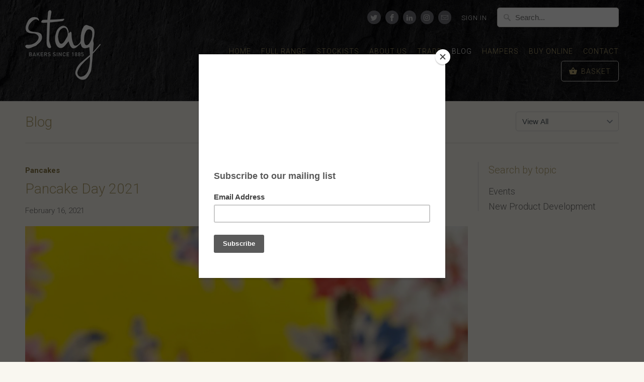

--- FILE ---
content_type: text/html; charset=utf-8
request_url: https://stagbakeries.co.uk/blogs/news/pancake-day-2021
body_size: 13916
content:
<!DOCTYPE html>
<!--[if lt IE 7 ]><html class="ie ie6" lang="en"> <![endif]-->
<!--[if IE 7 ]><html class="ie ie7" lang="en"> <![endif]-->
<!--[if IE 8 ]><html class="ie ie8" lang="en"> <![endif]-->
<!--[if IE 9 ]><html class="ie ie9" lang="en"> <![endif]-->
<!--[if (gte IE 10)|!(IE)]><!--><html lang="en"> <!--<![endif]-->
  <head>
    <meta charset="utf-8">
    <meta http-equiv="cleartype" content="on">
    <meta name="robots" content="index,follow">

    
    <title>Pancake Day 2021 - Stag Bakeries</title>

    
      <meta name="description" content="Shrove Tuesday, or Pancake Day as it is better known, is a special day celebrated in many countries around the world. It is celebrated in English speaking countries like the UK, Ireland, Australia, and Canada, as well as in France, the United States, and other countries where it is called &#39;Mardi Gras&#39; or &#39;Fat Tuesday&#39;." />
    

    <!-- Custom Fonts -->
    
      <link href="//fonts.googleapis.com/css?family=.|Old+Standard+TT:light,normal,bold|Roboto:light,normal,bold|Roboto:light,normal,bold|Roboto:light,normal,bold|Roboto:light,normal,bold" rel="stylesheet" type="text/css" />
    

    

<meta name="author" content="Stag Bakeries">
<meta property="og:url" content="https://stagbakeries.co.uk/blogs/news/pancake-day-2021">
<meta property="og:site_name" content="Stag Bakeries">


  <meta property="og:type" content="article">
  <meta property="og:title" content="Pancake Day 2021">
  
  
    <meta property="og:image" content="http://stagbakeries.co.uk/cdn/shop/articles/Photo_2_1fc291a9-fb48-4e30-8375-31212c8c53fc_600x.jpg?v=1613465973">
    <meta property="og:image:secure_url" content="https://stagbakeries.co.uk/cdn/shop/articles/Photo_2_1fc291a9-fb48-4e30-8375-31212c8c53fc_600x.jpg?v=1613465973">
  


  <meta property="og:description" content="Shrove Tuesday, or Pancake Day as it is better known, is a special day celebrated in many countries around the world. It is celebrated in English speaking countries like the UK, Ireland, Australia, and Canada, as well as in France, the United States, and other countries where it is called &#39;Mardi Gras&#39; or &#39;Fat Tuesday&#39;.">




  <meta name="twitter:site" content="@@Waterbisc">

<meta name="twitter:card" content="summary">

  <meta name="twitter:title" content="Pancake Day 2021">
  <meta name="twitter:description" content="Shrove Tuesday, or Pancake Day as it is better known, is a special day celebrated in many countries around the world. It is celebrated in English speaking countries like the UK, Ireland, Australia, and Canada, as well as in France, the United States, and other countries where it is called &#39;Mardi Gras&#39; or &#39;Fat Tuesday&#39;. Pancake Day is always on a Tuesday in February or March and is the day before Ash Wednesday, the start of Lent. Lent is a period of 40 days before Easter when people often give up or stop eating things that are bad for them like chocolate or fast food. At the end of Lent comes Easter. Drop Scones, also known as Scottish Pancakes or Granny Pancakes, are what we make here all year round in our Stornoway bakery. Back in the day, Scotch pancakes">
  
    <meta property="twitter:image" content="http://stagbakeries.co.uk/cdn/shop/articles/Photo_2_1fc291a9-fb48-4e30-8375-31212c8c53fc_600x.jpg?v=1613465973">
  


    
    

    <!-- Mobile Specific Metas -->
    <meta name="HandheldFriendly" content="True">
    <meta name="MobileOptimized" content="320">
    <meta name="viewport" content="width=device-width,initial-scale=1">
    <meta name="theme-color" content="#f9f7f0">

    <!-- Stylesheets for Mobilia 5.2.0 -->
    <link href="//stagbakeries.co.uk/cdn/shop/t/2/assets/styles.scss.css?v=88424196970230789951674773274" rel="stylesheet" type="text/css" media="all" />

    <!-- Icons -->
    
      <link rel="shortcut icon" type="image/x-icon" href="//stagbakeries.co.uk/cdn/shop/files/stagFavicon_32x32.png?v=1613748266">
    
    <link rel="canonical" href="https://stagbakeries.co.uk/blogs/news/pancake-day-2021" />

    

    <script src="//stagbakeries.co.uk/cdn/shop/t/2/assets/app.js?v=51348742085356496351612952322" type="text/javascript"></script>
    <script>window.performance && window.performance.mark && window.performance.mark('shopify.content_for_header.start');</script><meta id="shopify-digital-wallet" name="shopify-digital-wallet" content="/22254115/digital_wallets/dialog">
<meta name="shopify-checkout-api-token" content="8238668870ea12fe797dba85a8750b4f">
<link rel="alternate" type="application/atom+xml" title="Feed" href="/blogs/news.atom" />
<script async="async" src="/checkouts/internal/preloads.js?locale=en-GB"></script>
<link rel="preconnect" href="https://shop.app" crossorigin="anonymous">
<script async="async" src="https://shop.app/checkouts/internal/preloads.js?locale=en-GB&shop_id=22254115" crossorigin="anonymous"></script>
<script id="apple-pay-shop-capabilities" type="application/json">{"shopId":22254115,"countryCode":"GB","currencyCode":"GBP","merchantCapabilities":["supports3DS"],"merchantId":"gid:\/\/shopify\/Shop\/22254115","merchantName":"Stag Bakeries","requiredBillingContactFields":["postalAddress","email"],"requiredShippingContactFields":["postalAddress","email"],"shippingType":"shipping","supportedNetworks":["visa","maestro","masterCard","amex","discover","elo"],"total":{"type":"pending","label":"Stag Bakeries","amount":"1.00"},"shopifyPaymentsEnabled":true,"supportsSubscriptions":true}</script>
<script id="shopify-features" type="application/json">{"accessToken":"8238668870ea12fe797dba85a8750b4f","betas":["rich-media-storefront-analytics"],"domain":"stagbakeries.co.uk","predictiveSearch":true,"shopId":22254115,"locale":"en"}</script>
<script>var Shopify = Shopify || {};
Shopify.shop = "stag-bakeries.myshopify.com";
Shopify.locale = "en";
Shopify.currency = {"active":"GBP","rate":"1.0"};
Shopify.country = "GB";
Shopify.theme = {"name":"Mobilia","id":195641683,"schema_name":"Mobilia","schema_version":"5.2.0","theme_store_id":464,"role":"main"};
Shopify.theme.handle = "null";
Shopify.theme.style = {"id":null,"handle":null};
Shopify.cdnHost = "stagbakeries.co.uk/cdn";
Shopify.routes = Shopify.routes || {};
Shopify.routes.root = "/";</script>
<script type="module">!function(o){(o.Shopify=o.Shopify||{}).modules=!0}(window);</script>
<script>!function(o){function n(){var o=[];function n(){o.push(Array.prototype.slice.apply(arguments))}return n.q=o,n}var t=o.Shopify=o.Shopify||{};t.loadFeatures=n(),t.autoloadFeatures=n()}(window);</script>
<script>
  window.ShopifyPay = window.ShopifyPay || {};
  window.ShopifyPay.apiHost = "shop.app\/pay";
  window.ShopifyPay.redirectState = null;
</script>
<script id="shop-js-analytics" type="application/json">{"pageType":"article"}</script>
<script defer="defer" async type="module" src="//stagbakeries.co.uk/cdn/shopifycloud/shop-js/modules/v2/client.init-shop-cart-sync_BT-GjEfc.en.esm.js"></script>
<script defer="defer" async type="module" src="//stagbakeries.co.uk/cdn/shopifycloud/shop-js/modules/v2/chunk.common_D58fp_Oc.esm.js"></script>
<script defer="defer" async type="module" src="//stagbakeries.co.uk/cdn/shopifycloud/shop-js/modules/v2/chunk.modal_xMitdFEc.esm.js"></script>
<script type="module">
  await import("//stagbakeries.co.uk/cdn/shopifycloud/shop-js/modules/v2/client.init-shop-cart-sync_BT-GjEfc.en.esm.js");
await import("//stagbakeries.co.uk/cdn/shopifycloud/shop-js/modules/v2/chunk.common_D58fp_Oc.esm.js");
await import("//stagbakeries.co.uk/cdn/shopifycloud/shop-js/modules/v2/chunk.modal_xMitdFEc.esm.js");

  window.Shopify.SignInWithShop?.initShopCartSync?.({"fedCMEnabled":true,"windoidEnabled":true});

</script>
<script>
  window.Shopify = window.Shopify || {};
  if (!window.Shopify.featureAssets) window.Shopify.featureAssets = {};
  window.Shopify.featureAssets['shop-js'] = {"shop-cart-sync":["modules/v2/client.shop-cart-sync_DZOKe7Ll.en.esm.js","modules/v2/chunk.common_D58fp_Oc.esm.js","modules/v2/chunk.modal_xMitdFEc.esm.js"],"init-fed-cm":["modules/v2/client.init-fed-cm_B6oLuCjv.en.esm.js","modules/v2/chunk.common_D58fp_Oc.esm.js","modules/v2/chunk.modal_xMitdFEc.esm.js"],"shop-cash-offers":["modules/v2/client.shop-cash-offers_D2sdYoxE.en.esm.js","modules/v2/chunk.common_D58fp_Oc.esm.js","modules/v2/chunk.modal_xMitdFEc.esm.js"],"shop-login-button":["modules/v2/client.shop-login-button_QeVjl5Y3.en.esm.js","modules/v2/chunk.common_D58fp_Oc.esm.js","modules/v2/chunk.modal_xMitdFEc.esm.js"],"pay-button":["modules/v2/client.pay-button_DXTOsIq6.en.esm.js","modules/v2/chunk.common_D58fp_Oc.esm.js","modules/v2/chunk.modal_xMitdFEc.esm.js"],"shop-button":["modules/v2/client.shop-button_DQZHx9pm.en.esm.js","modules/v2/chunk.common_D58fp_Oc.esm.js","modules/v2/chunk.modal_xMitdFEc.esm.js"],"avatar":["modules/v2/client.avatar_BTnouDA3.en.esm.js"],"init-windoid":["modules/v2/client.init-windoid_CR1B-cfM.en.esm.js","modules/v2/chunk.common_D58fp_Oc.esm.js","modules/v2/chunk.modal_xMitdFEc.esm.js"],"init-shop-for-new-customer-accounts":["modules/v2/client.init-shop-for-new-customer-accounts_C_vY_xzh.en.esm.js","modules/v2/client.shop-login-button_QeVjl5Y3.en.esm.js","modules/v2/chunk.common_D58fp_Oc.esm.js","modules/v2/chunk.modal_xMitdFEc.esm.js"],"init-shop-email-lookup-coordinator":["modules/v2/client.init-shop-email-lookup-coordinator_BI7n9ZSv.en.esm.js","modules/v2/chunk.common_D58fp_Oc.esm.js","modules/v2/chunk.modal_xMitdFEc.esm.js"],"init-shop-cart-sync":["modules/v2/client.init-shop-cart-sync_BT-GjEfc.en.esm.js","modules/v2/chunk.common_D58fp_Oc.esm.js","modules/v2/chunk.modal_xMitdFEc.esm.js"],"shop-toast-manager":["modules/v2/client.shop-toast-manager_DiYdP3xc.en.esm.js","modules/v2/chunk.common_D58fp_Oc.esm.js","modules/v2/chunk.modal_xMitdFEc.esm.js"],"init-customer-accounts":["modules/v2/client.init-customer-accounts_D9ZNqS-Q.en.esm.js","modules/v2/client.shop-login-button_QeVjl5Y3.en.esm.js","modules/v2/chunk.common_D58fp_Oc.esm.js","modules/v2/chunk.modal_xMitdFEc.esm.js"],"init-customer-accounts-sign-up":["modules/v2/client.init-customer-accounts-sign-up_iGw4briv.en.esm.js","modules/v2/client.shop-login-button_QeVjl5Y3.en.esm.js","modules/v2/chunk.common_D58fp_Oc.esm.js","modules/v2/chunk.modal_xMitdFEc.esm.js"],"shop-follow-button":["modules/v2/client.shop-follow-button_CqMgW2wH.en.esm.js","modules/v2/chunk.common_D58fp_Oc.esm.js","modules/v2/chunk.modal_xMitdFEc.esm.js"],"checkout-modal":["modules/v2/client.checkout-modal_xHeaAweL.en.esm.js","modules/v2/chunk.common_D58fp_Oc.esm.js","modules/v2/chunk.modal_xMitdFEc.esm.js"],"shop-login":["modules/v2/client.shop-login_D91U-Q7h.en.esm.js","modules/v2/chunk.common_D58fp_Oc.esm.js","modules/v2/chunk.modal_xMitdFEc.esm.js"],"lead-capture":["modules/v2/client.lead-capture_BJmE1dJe.en.esm.js","modules/v2/chunk.common_D58fp_Oc.esm.js","modules/v2/chunk.modal_xMitdFEc.esm.js"],"payment-terms":["modules/v2/client.payment-terms_Ci9AEqFq.en.esm.js","modules/v2/chunk.common_D58fp_Oc.esm.js","modules/v2/chunk.modal_xMitdFEc.esm.js"]};
</script>
<script>(function() {
  var isLoaded = false;
  function asyncLoad() {
    if (isLoaded) return;
    isLoaded = true;
    var urls = ["https:\/\/chimpstatic.com\/mcjs-connected\/js\/users\/be2f1f0ad9d6fca3f54d1c0bd\/5c904e07c7c6b729bc18be8aa.js?shop=stag-bakeries.myshopify.com","https:\/\/storelocator.w3apps.co\/js\/include.js?shop=stag-bakeries.myshopify.com","https:\/\/cdn.nfcube.com\/instafeed-3de10b10420caf5b32155b09d4aba503.js?shop=stag-bakeries.myshopify.com"];
    for (var i = 0; i < urls.length; i++) {
      var s = document.createElement('script');
      s.type = 'text/javascript';
      s.async = true;
      s.src = urls[i];
      var x = document.getElementsByTagName('script')[0];
      x.parentNode.insertBefore(s, x);
    }
  };
  if(window.attachEvent) {
    window.attachEvent('onload', asyncLoad);
  } else {
    window.addEventListener('load', asyncLoad, false);
  }
})();</script>
<script id="__st">var __st={"a":22254115,"offset":0,"reqid":"f36b0d62-fd1e-4e34-9f7d-8c01c48cbd84-1769091994","pageurl":"stagbakeries.co.uk\/blogs\/news\/pancake-day-2021","s":"articles-387074654274","u":"45ba62bde1a4","p":"article","rtyp":"article","rid":387074654274};</script>
<script>window.ShopifyPaypalV4VisibilityTracking = true;</script>
<script id="captcha-bootstrap">!function(){'use strict';const t='contact',e='account',n='new_comment',o=[[t,t],['blogs',n],['comments',n],[t,'customer']],c=[[e,'customer_login'],[e,'guest_login'],[e,'recover_customer_password'],[e,'create_customer']],r=t=>t.map((([t,e])=>`form[action*='/${t}']:not([data-nocaptcha='true']) input[name='form_type'][value='${e}']`)).join(','),a=t=>()=>t?[...document.querySelectorAll(t)].map((t=>t.form)):[];function s(){const t=[...o],e=r(t);return a(e)}const i='password',u='form_key',d=['recaptcha-v3-token','g-recaptcha-response','h-captcha-response',i],f=()=>{try{return window.sessionStorage}catch{return}},m='__shopify_v',_=t=>t.elements[u];function p(t,e,n=!1){try{const o=window.sessionStorage,c=JSON.parse(o.getItem(e)),{data:r}=function(t){const{data:e,action:n}=t;return t[m]||n?{data:e,action:n}:{data:t,action:n}}(c);for(const[e,n]of Object.entries(r))t.elements[e]&&(t.elements[e].value=n);n&&o.removeItem(e)}catch(o){console.error('form repopulation failed',{error:o})}}const l='form_type',E='cptcha';function T(t){t.dataset[E]=!0}const w=window,h=w.document,L='Shopify',v='ce_forms',y='captcha';let A=!1;((t,e)=>{const n=(g='f06e6c50-85a8-45c8-87d0-21a2b65856fe',I='https://cdn.shopify.com/shopifycloud/storefront-forms-hcaptcha/ce_storefront_forms_captcha_hcaptcha.v1.5.2.iife.js',D={infoText:'Protected by hCaptcha',privacyText:'Privacy',termsText:'Terms'},(t,e,n)=>{const o=w[L][v],c=o.bindForm;if(c)return c(t,g,e,D).then(n);var r;o.q.push([[t,g,e,D],n]),r=I,A||(h.body.append(Object.assign(h.createElement('script'),{id:'captcha-provider',async:!0,src:r})),A=!0)});var g,I,D;w[L]=w[L]||{},w[L][v]=w[L][v]||{},w[L][v].q=[],w[L][y]=w[L][y]||{},w[L][y].protect=function(t,e){n(t,void 0,e),T(t)},Object.freeze(w[L][y]),function(t,e,n,w,h,L){const[v,y,A,g]=function(t,e,n){const i=e?o:[],u=t?c:[],d=[...i,...u],f=r(d),m=r(i),_=r(d.filter((([t,e])=>n.includes(e))));return[a(f),a(m),a(_),s()]}(w,h,L),I=t=>{const e=t.target;return e instanceof HTMLFormElement?e:e&&e.form},D=t=>v().includes(t);t.addEventListener('submit',(t=>{const e=I(t);if(!e)return;const n=D(e)&&!e.dataset.hcaptchaBound&&!e.dataset.recaptchaBound,o=_(e),c=g().includes(e)&&(!o||!o.value);(n||c)&&t.preventDefault(),c&&!n&&(function(t){try{if(!f())return;!function(t){const e=f();if(!e)return;const n=_(t);if(!n)return;const o=n.value;o&&e.removeItem(o)}(t);const e=Array.from(Array(32),(()=>Math.random().toString(36)[2])).join('');!function(t,e){_(t)||t.append(Object.assign(document.createElement('input'),{type:'hidden',name:u})),t.elements[u].value=e}(t,e),function(t,e){const n=f();if(!n)return;const o=[...t.querySelectorAll(`input[type='${i}']`)].map((({name:t})=>t)),c=[...d,...o],r={};for(const[a,s]of new FormData(t).entries())c.includes(a)||(r[a]=s);n.setItem(e,JSON.stringify({[m]:1,action:t.action,data:r}))}(t,e)}catch(e){console.error('failed to persist form',e)}}(e),e.submit())}));const S=(t,e)=>{t&&!t.dataset[E]&&(n(t,e.some((e=>e===t))),T(t))};for(const o of['focusin','change'])t.addEventListener(o,(t=>{const e=I(t);D(e)&&S(e,y())}));const B=e.get('form_key'),M=e.get(l),P=B&&M;t.addEventListener('DOMContentLoaded',(()=>{const t=y();if(P)for(const e of t)e.elements[l].value===M&&p(e,B);[...new Set([...A(),...v().filter((t=>'true'===t.dataset.shopifyCaptcha))])].forEach((e=>S(e,t)))}))}(h,new URLSearchParams(w.location.search),n,t,e,['guest_login'])})(!0,!0)}();</script>
<script integrity="sha256-4kQ18oKyAcykRKYeNunJcIwy7WH5gtpwJnB7kiuLZ1E=" data-source-attribution="shopify.loadfeatures" defer="defer" src="//stagbakeries.co.uk/cdn/shopifycloud/storefront/assets/storefront/load_feature-a0a9edcb.js" crossorigin="anonymous"></script>
<script crossorigin="anonymous" defer="defer" src="//stagbakeries.co.uk/cdn/shopifycloud/storefront/assets/shopify_pay/storefront-65b4c6d7.js?v=20250812"></script>
<script data-source-attribution="shopify.dynamic_checkout.dynamic.init">var Shopify=Shopify||{};Shopify.PaymentButton=Shopify.PaymentButton||{isStorefrontPortableWallets:!0,init:function(){window.Shopify.PaymentButton.init=function(){};var t=document.createElement("script");t.src="https://stagbakeries.co.uk/cdn/shopifycloud/portable-wallets/latest/portable-wallets.en.js",t.type="module",document.head.appendChild(t)}};
</script>
<script data-source-attribution="shopify.dynamic_checkout.buyer_consent">
  function portableWalletsHideBuyerConsent(e){var t=document.getElementById("shopify-buyer-consent"),n=document.getElementById("shopify-subscription-policy-button");t&&n&&(t.classList.add("hidden"),t.setAttribute("aria-hidden","true"),n.removeEventListener("click",e))}function portableWalletsShowBuyerConsent(e){var t=document.getElementById("shopify-buyer-consent"),n=document.getElementById("shopify-subscription-policy-button");t&&n&&(t.classList.remove("hidden"),t.removeAttribute("aria-hidden"),n.addEventListener("click",e))}window.Shopify?.PaymentButton&&(window.Shopify.PaymentButton.hideBuyerConsent=portableWalletsHideBuyerConsent,window.Shopify.PaymentButton.showBuyerConsent=portableWalletsShowBuyerConsent);
</script>
<script data-source-attribution="shopify.dynamic_checkout.cart.bootstrap">document.addEventListener("DOMContentLoaded",(function(){function t(){return document.querySelector("shopify-accelerated-checkout-cart, shopify-accelerated-checkout")}if(t())Shopify.PaymentButton.init();else{new MutationObserver((function(e,n){t()&&(Shopify.PaymentButton.init(),n.disconnect())})).observe(document.body,{childList:!0,subtree:!0})}}));
</script>
<link id="shopify-accelerated-checkout-styles" rel="stylesheet" media="screen" href="https://stagbakeries.co.uk/cdn/shopifycloud/portable-wallets/latest/accelerated-checkout-backwards-compat.css" crossorigin="anonymous">
<style id="shopify-accelerated-checkout-cart">
        #shopify-buyer-consent {
  margin-top: 1em;
  display: inline-block;
  width: 100%;
}

#shopify-buyer-consent.hidden {
  display: none;
}

#shopify-subscription-policy-button {
  background: none;
  border: none;
  padding: 0;
  text-decoration: underline;
  font-size: inherit;
  cursor: pointer;
}

#shopify-subscription-policy-button::before {
  box-shadow: none;
}

      </style>

<script>window.performance && window.performance.mark && window.performance.mark('shopify.content_for_header.end');</script>
  <link href="https://monorail-edge.shopifysvc.com" rel="dns-prefetch">
<script>(function(){if ("sendBeacon" in navigator && "performance" in window) {try {var session_token_from_headers = performance.getEntriesByType('navigation')[0].serverTiming.find(x => x.name == '_s').description;} catch {var session_token_from_headers = undefined;}var session_cookie_matches = document.cookie.match(/_shopify_s=([^;]*)/);var session_token_from_cookie = session_cookie_matches && session_cookie_matches.length === 2 ? session_cookie_matches[1] : "";var session_token = session_token_from_headers || session_token_from_cookie || "";function handle_abandonment_event(e) {var entries = performance.getEntries().filter(function(entry) {return /monorail-edge.shopifysvc.com/.test(entry.name);});if (!window.abandonment_tracked && entries.length === 0) {window.abandonment_tracked = true;var currentMs = Date.now();var navigation_start = performance.timing.navigationStart;var payload = {shop_id: 22254115,url: window.location.href,navigation_start,duration: currentMs - navigation_start,session_token,page_type: "article"};window.navigator.sendBeacon("https://monorail-edge.shopifysvc.com/v1/produce", JSON.stringify({schema_id: "online_store_buyer_site_abandonment/1.1",payload: payload,metadata: {event_created_at_ms: currentMs,event_sent_at_ms: currentMs}}));}}window.addEventListener('pagehide', handle_abandonment_event);}}());</script>
<script id="web-pixels-manager-setup">(function e(e,d,r,n,o){if(void 0===o&&(o={}),!Boolean(null===(a=null===(i=window.Shopify)||void 0===i?void 0:i.analytics)||void 0===a?void 0:a.replayQueue)){var i,a;window.Shopify=window.Shopify||{};var t=window.Shopify;t.analytics=t.analytics||{};var s=t.analytics;s.replayQueue=[],s.publish=function(e,d,r){return s.replayQueue.push([e,d,r]),!0};try{self.performance.mark("wpm:start")}catch(e){}var l=function(){var e={modern:/Edge?\/(1{2}[4-9]|1[2-9]\d|[2-9]\d{2}|\d{4,})\.\d+(\.\d+|)|Firefox\/(1{2}[4-9]|1[2-9]\d|[2-9]\d{2}|\d{4,})\.\d+(\.\d+|)|Chrom(ium|e)\/(9{2}|\d{3,})\.\d+(\.\d+|)|(Maci|X1{2}).+ Version\/(15\.\d+|(1[6-9]|[2-9]\d|\d{3,})\.\d+)([,.]\d+|)( \(\w+\)|)( Mobile\/\w+|) Safari\/|Chrome.+OPR\/(9{2}|\d{3,})\.\d+\.\d+|(CPU[ +]OS|iPhone[ +]OS|CPU[ +]iPhone|CPU IPhone OS|CPU iPad OS)[ +]+(15[._]\d+|(1[6-9]|[2-9]\d|\d{3,})[._]\d+)([._]\d+|)|Android:?[ /-](13[3-9]|1[4-9]\d|[2-9]\d{2}|\d{4,})(\.\d+|)(\.\d+|)|Android.+Firefox\/(13[5-9]|1[4-9]\d|[2-9]\d{2}|\d{4,})\.\d+(\.\d+|)|Android.+Chrom(ium|e)\/(13[3-9]|1[4-9]\d|[2-9]\d{2}|\d{4,})\.\d+(\.\d+|)|SamsungBrowser\/([2-9]\d|\d{3,})\.\d+/,legacy:/Edge?\/(1[6-9]|[2-9]\d|\d{3,})\.\d+(\.\d+|)|Firefox\/(5[4-9]|[6-9]\d|\d{3,})\.\d+(\.\d+|)|Chrom(ium|e)\/(5[1-9]|[6-9]\d|\d{3,})\.\d+(\.\d+|)([\d.]+$|.*Safari\/(?![\d.]+ Edge\/[\d.]+$))|(Maci|X1{2}).+ Version\/(10\.\d+|(1[1-9]|[2-9]\d|\d{3,})\.\d+)([,.]\d+|)( \(\w+\)|)( Mobile\/\w+|) Safari\/|Chrome.+OPR\/(3[89]|[4-9]\d|\d{3,})\.\d+\.\d+|(CPU[ +]OS|iPhone[ +]OS|CPU[ +]iPhone|CPU IPhone OS|CPU iPad OS)[ +]+(10[._]\d+|(1[1-9]|[2-9]\d|\d{3,})[._]\d+)([._]\d+|)|Android:?[ /-](13[3-9]|1[4-9]\d|[2-9]\d{2}|\d{4,})(\.\d+|)(\.\d+|)|Mobile Safari.+OPR\/([89]\d|\d{3,})\.\d+\.\d+|Android.+Firefox\/(13[5-9]|1[4-9]\d|[2-9]\d{2}|\d{4,})\.\d+(\.\d+|)|Android.+Chrom(ium|e)\/(13[3-9]|1[4-9]\d|[2-9]\d{2}|\d{4,})\.\d+(\.\d+|)|Android.+(UC? ?Browser|UCWEB|U3)[ /]?(15\.([5-9]|\d{2,})|(1[6-9]|[2-9]\d|\d{3,})\.\d+)\.\d+|SamsungBrowser\/(5\.\d+|([6-9]|\d{2,})\.\d+)|Android.+MQ{2}Browser\/(14(\.(9|\d{2,})|)|(1[5-9]|[2-9]\d|\d{3,})(\.\d+|))(\.\d+|)|K[Aa][Ii]OS\/(3\.\d+|([4-9]|\d{2,})\.\d+)(\.\d+|)/},d=e.modern,r=e.legacy,n=navigator.userAgent;return n.match(d)?"modern":n.match(r)?"legacy":"unknown"}(),u="modern"===l?"modern":"legacy",c=(null!=n?n:{modern:"",legacy:""})[u],f=function(e){return[e.baseUrl,"/wpm","/b",e.hashVersion,"modern"===e.buildTarget?"m":"l",".js"].join("")}({baseUrl:d,hashVersion:r,buildTarget:u}),m=function(e){var d=e.version,r=e.bundleTarget,n=e.surface,o=e.pageUrl,i=e.monorailEndpoint;return{emit:function(e){var a=e.status,t=e.errorMsg,s=(new Date).getTime(),l=JSON.stringify({metadata:{event_sent_at_ms:s},events:[{schema_id:"web_pixels_manager_load/3.1",payload:{version:d,bundle_target:r,page_url:o,status:a,surface:n,error_msg:t},metadata:{event_created_at_ms:s}}]});if(!i)return console&&console.warn&&console.warn("[Web Pixels Manager] No Monorail endpoint provided, skipping logging."),!1;try{return self.navigator.sendBeacon.bind(self.navigator)(i,l)}catch(e){}var u=new XMLHttpRequest;try{return u.open("POST",i,!0),u.setRequestHeader("Content-Type","text/plain"),u.send(l),!0}catch(e){return console&&console.warn&&console.warn("[Web Pixels Manager] Got an unhandled error while logging to Monorail."),!1}}}}({version:r,bundleTarget:l,surface:e.surface,pageUrl:self.location.href,monorailEndpoint:e.monorailEndpoint});try{o.browserTarget=l,function(e){var d=e.src,r=e.async,n=void 0===r||r,o=e.onload,i=e.onerror,a=e.sri,t=e.scriptDataAttributes,s=void 0===t?{}:t,l=document.createElement("script"),u=document.querySelector("head"),c=document.querySelector("body");if(l.async=n,l.src=d,a&&(l.integrity=a,l.crossOrigin="anonymous"),s)for(var f in s)if(Object.prototype.hasOwnProperty.call(s,f))try{l.dataset[f]=s[f]}catch(e){}if(o&&l.addEventListener("load",o),i&&l.addEventListener("error",i),u)u.appendChild(l);else{if(!c)throw new Error("Did not find a head or body element to append the script");c.appendChild(l)}}({src:f,async:!0,onload:function(){if(!function(){var e,d;return Boolean(null===(d=null===(e=window.Shopify)||void 0===e?void 0:e.analytics)||void 0===d?void 0:d.initialized)}()){var d=window.webPixelsManager.init(e)||void 0;if(d){var r=window.Shopify.analytics;r.replayQueue.forEach((function(e){var r=e[0],n=e[1],o=e[2];d.publishCustomEvent(r,n,o)})),r.replayQueue=[],r.publish=d.publishCustomEvent,r.visitor=d.visitor,r.initialized=!0}}},onerror:function(){return m.emit({status:"failed",errorMsg:"".concat(f," has failed to load")})},sri:function(e){var d=/^sha384-[A-Za-z0-9+/=]+$/;return"string"==typeof e&&d.test(e)}(c)?c:"",scriptDataAttributes:o}),m.emit({status:"loading"})}catch(e){m.emit({status:"failed",errorMsg:(null==e?void 0:e.message)||"Unknown error"})}}})({shopId: 22254115,storefrontBaseUrl: "https://stagbakeries.co.uk",extensionsBaseUrl: "https://extensions.shopifycdn.com/cdn/shopifycloud/web-pixels-manager",monorailEndpoint: "https://monorail-edge.shopifysvc.com/unstable/produce_batch",surface: "storefront-renderer",enabledBetaFlags: ["2dca8a86"],webPixelsConfigList: [{"id":"198050169","eventPayloadVersion":"v1","runtimeContext":"LAX","scriptVersion":"1","type":"CUSTOM","privacyPurposes":["ANALYTICS"],"name":"Google Analytics tag (migrated)"},{"id":"shopify-app-pixel","configuration":"{}","eventPayloadVersion":"v1","runtimeContext":"STRICT","scriptVersion":"0450","apiClientId":"shopify-pixel","type":"APP","privacyPurposes":["ANALYTICS","MARKETING"]},{"id":"shopify-custom-pixel","eventPayloadVersion":"v1","runtimeContext":"LAX","scriptVersion":"0450","apiClientId":"shopify-pixel","type":"CUSTOM","privacyPurposes":["ANALYTICS","MARKETING"]}],isMerchantRequest: false,initData: {"shop":{"name":"Stag Bakeries","paymentSettings":{"currencyCode":"GBP"},"myshopifyDomain":"stag-bakeries.myshopify.com","countryCode":"GB","storefrontUrl":"https:\/\/stagbakeries.co.uk"},"customer":null,"cart":null,"checkout":null,"productVariants":[],"purchasingCompany":null},},"https://stagbakeries.co.uk/cdn","fcfee988w5aeb613cpc8e4bc33m6693e112",{"modern":"","legacy":""},{"shopId":"22254115","storefrontBaseUrl":"https:\/\/stagbakeries.co.uk","extensionBaseUrl":"https:\/\/extensions.shopifycdn.com\/cdn\/shopifycloud\/web-pixels-manager","surface":"storefront-renderer","enabledBetaFlags":"[\"2dca8a86\"]","isMerchantRequest":"false","hashVersion":"fcfee988w5aeb613cpc8e4bc33m6693e112","publish":"custom","events":"[[\"page_viewed\",{}]]"});</script><script>
  window.ShopifyAnalytics = window.ShopifyAnalytics || {};
  window.ShopifyAnalytics.meta = window.ShopifyAnalytics.meta || {};
  window.ShopifyAnalytics.meta.currency = 'GBP';
  var meta = {"page":{"pageType":"article","resourceType":"article","resourceId":387074654274,"requestId":"f36b0d62-fd1e-4e34-9f7d-8c01c48cbd84-1769091994"}};
  for (var attr in meta) {
    window.ShopifyAnalytics.meta[attr] = meta[attr];
  }
</script>
<script class="analytics">
  (function () {
    var customDocumentWrite = function(content) {
      var jquery = null;

      if (window.jQuery) {
        jquery = window.jQuery;
      } else if (window.Checkout && window.Checkout.$) {
        jquery = window.Checkout.$;
      }

      if (jquery) {
        jquery('body').append(content);
      }
    };

    var hasLoggedConversion = function(token) {
      if (token) {
        return document.cookie.indexOf('loggedConversion=' + token) !== -1;
      }
      return false;
    }

    var setCookieIfConversion = function(token) {
      if (token) {
        var twoMonthsFromNow = new Date(Date.now());
        twoMonthsFromNow.setMonth(twoMonthsFromNow.getMonth() + 2);

        document.cookie = 'loggedConversion=' + token + '; expires=' + twoMonthsFromNow;
      }
    }

    var trekkie = window.ShopifyAnalytics.lib = window.trekkie = window.trekkie || [];
    if (trekkie.integrations) {
      return;
    }
    trekkie.methods = [
      'identify',
      'page',
      'ready',
      'track',
      'trackForm',
      'trackLink'
    ];
    trekkie.factory = function(method) {
      return function() {
        var args = Array.prototype.slice.call(arguments);
        args.unshift(method);
        trekkie.push(args);
        return trekkie;
      };
    };
    for (var i = 0; i < trekkie.methods.length; i++) {
      var key = trekkie.methods[i];
      trekkie[key] = trekkie.factory(key);
    }
    trekkie.load = function(config) {
      trekkie.config = config || {};
      trekkie.config.initialDocumentCookie = document.cookie;
      var first = document.getElementsByTagName('script')[0];
      var script = document.createElement('script');
      script.type = 'text/javascript';
      script.onerror = function(e) {
        var scriptFallback = document.createElement('script');
        scriptFallback.type = 'text/javascript';
        scriptFallback.onerror = function(error) {
                var Monorail = {
      produce: function produce(monorailDomain, schemaId, payload) {
        var currentMs = new Date().getTime();
        var event = {
          schema_id: schemaId,
          payload: payload,
          metadata: {
            event_created_at_ms: currentMs,
            event_sent_at_ms: currentMs
          }
        };
        return Monorail.sendRequest("https://" + monorailDomain + "/v1/produce", JSON.stringify(event));
      },
      sendRequest: function sendRequest(endpointUrl, payload) {
        // Try the sendBeacon API
        if (window && window.navigator && typeof window.navigator.sendBeacon === 'function' && typeof window.Blob === 'function' && !Monorail.isIos12()) {
          var blobData = new window.Blob([payload], {
            type: 'text/plain'
          });

          if (window.navigator.sendBeacon(endpointUrl, blobData)) {
            return true;
          } // sendBeacon was not successful

        } // XHR beacon

        var xhr = new XMLHttpRequest();

        try {
          xhr.open('POST', endpointUrl);
          xhr.setRequestHeader('Content-Type', 'text/plain');
          xhr.send(payload);
        } catch (e) {
          console.log(e);
        }

        return false;
      },
      isIos12: function isIos12() {
        return window.navigator.userAgent.lastIndexOf('iPhone; CPU iPhone OS 12_') !== -1 || window.navigator.userAgent.lastIndexOf('iPad; CPU OS 12_') !== -1;
      }
    };
    Monorail.produce('monorail-edge.shopifysvc.com',
      'trekkie_storefront_load_errors/1.1',
      {shop_id: 22254115,
      theme_id: 195641683,
      app_name: "storefront",
      context_url: window.location.href,
      source_url: "//stagbakeries.co.uk/cdn/s/trekkie.storefront.1bbfab421998800ff09850b62e84b8915387986d.min.js"});

        };
        scriptFallback.async = true;
        scriptFallback.src = '//stagbakeries.co.uk/cdn/s/trekkie.storefront.1bbfab421998800ff09850b62e84b8915387986d.min.js';
        first.parentNode.insertBefore(scriptFallback, first);
      };
      script.async = true;
      script.src = '//stagbakeries.co.uk/cdn/s/trekkie.storefront.1bbfab421998800ff09850b62e84b8915387986d.min.js';
      first.parentNode.insertBefore(script, first);
    };
    trekkie.load(
      {"Trekkie":{"appName":"storefront","development":false,"defaultAttributes":{"shopId":22254115,"isMerchantRequest":null,"themeId":195641683,"themeCityHash":"5695439902088286846","contentLanguage":"en","currency":"GBP","eventMetadataId":"df952684-99a3-4608-8a64-e7ee1a7ba12a"},"isServerSideCookieWritingEnabled":true,"monorailRegion":"shop_domain","enabledBetaFlags":["65f19447"]},"Session Attribution":{},"S2S":{"facebookCapiEnabled":false,"source":"trekkie-storefront-renderer","apiClientId":580111}}
    );

    var loaded = false;
    trekkie.ready(function() {
      if (loaded) return;
      loaded = true;

      window.ShopifyAnalytics.lib = window.trekkie;

      var originalDocumentWrite = document.write;
      document.write = customDocumentWrite;
      try { window.ShopifyAnalytics.merchantGoogleAnalytics.call(this); } catch(error) {};
      document.write = originalDocumentWrite;

      window.ShopifyAnalytics.lib.page(null,{"pageType":"article","resourceType":"article","resourceId":387074654274,"requestId":"f36b0d62-fd1e-4e34-9f7d-8c01c48cbd84-1769091994","shopifyEmitted":true});

      var match = window.location.pathname.match(/checkouts\/(.+)\/(thank_you|post_purchase)/)
      var token = match? match[1]: undefined;
      if (!hasLoggedConversion(token)) {
        setCookieIfConversion(token);
        
      }
    });


        var eventsListenerScript = document.createElement('script');
        eventsListenerScript.async = true;
        eventsListenerScript.src = "//stagbakeries.co.uk/cdn/shopifycloud/storefront/assets/shop_events_listener-3da45d37.js";
        document.getElementsByTagName('head')[0].appendChild(eventsListenerScript);

})();</script>
  <script>
  if (!window.ga || (window.ga && typeof window.ga !== 'function')) {
    window.ga = function ga() {
      (window.ga.q = window.ga.q || []).push(arguments);
      if (window.Shopify && window.Shopify.analytics && typeof window.Shopify.analytics.publish === 'function') {
        window.Shopify.analytics.publish("ga_stub_called", {}, {sendTo: "google_osp_migration"});
      }
      console.error("Shopify's Google Analytics stub called with:", Array.from(arguments), "\nSee https://help.shopify.com/manual/promoting-marketing/pixels/pixel-migration#google for more information.");
    };
    if (window.Shopify && window.Shopify.analytics && typeof window.Shopify.analytics.publish === 'function') {
      window.Shopify.analytics.publish("ga_stub_initialized", {}, {sendTo: "google_osp_migration"});
    }
  }
</script>
<script
  defer
  src="https://stagbakeries.co.uk/cdn/shopifycloud/perf-kit/shopify-perf-kit-3.0.4.min.js"
  data-application="storefront-renderer"
  data-shop-id="22254115"
  data-render-region="gcp-us-east1"
  data-page-type="article"
  data-theme-instance-id="195641683"
  data-theme-name="Mobilia"
  data-theme-version="5.2.0"
  data-monorail-region="shop_domain"
  data-resource-timing-sampling-rate="10"
  data-shs="true"
  data-shs-beacon="true"
  data-shs-export-with-fetch="true"
  data-shs-logs-sample-rate="1"
  data-shs-beacon-endpoint="https://stagbakeries.co.uk/api/collect"
></script>
</head>
  <body class="article">
<script type="text/javascript" src="https://secure.hiss3lark.com/js/171418.js" ></script>
<noscript><img alt="" src="https://secure.hiss3lark.com/171418.png" style="display:none;" /></noscript>
    <div id="shopify-section-header" class="shopify-section header-section">

<div class="header header_border">
  <div class="container content">
    <div class="sixteen columns">
    <div class="four columns logo header-logo alpha">
      <a href="https://stagbakeries.co.uk" title="Stag Bakeries">
        
          <img src="//stagbakeries.co.uk/cdn/shop/files/Stag-logo-col-rev-rgb_2x_628d8867-b670-471a-af40-e1fe325e03a0_280x@2x.png?v=1613552351" alt="Stag Bakeries" />
        
      </a>
    </div>

    <div class="twelve nav omega">
      <div class="mobile_hidden mobile_menu_container">
        <ul class="top_menu search_nav">
          
          
            <li>
              <ul class="social_icons">
  
    <li class="twitter"><a href="https://twitter.com/@Waterbisc" title="Stag Bakeries on Twitter" rel="me" target="_blank"><span class="icon-twitter"></span></a></li>
  

  
    <li class="facebook"><a href="https://www.facebook.com/stagbakeries" title="Stag Bakeries on Facebook" rel="me" target="_blank"><span class="icon-facebook"></span></a></li>
  

  

  

  

  

  

  
    <li class="linkedin"><a href="https://www.linkedin.com/company/6225301/" title="Stag Bakeries on LinkedIn" rel="me" target="_blank"><span class="icon-linkedin"></span></a></li>
  

  
    <li class="instagram"><a href="https://www.instagram.com/stagbakeries/" title="Stag Bakeries on Instagram" rel="me" target="_blank"><span class="icon-instagram"></span></a></li>
  

  

  

  
    <li class="email"><a href="mailto:sales@stagbakeries.co.uk" title="Email Stag Bakeries" rel="me" target="_blank"><span class="icon-email"></span></a></li>
  
</ul>
            </li>
          
          
          
            
              <li>
                <a href="/account/login" id="customer_login_link">Sign in</a>
              </li>
            
          
          
          
            <li>
              <form class="search" action="/search">
                
                  <input type="hidden" name="type" value="product" />
                
                <input type="text" name="q" class="search_box" placeholder="Search..." value="" autocapitalize="off" autocomplete="off" autocorrect="off" />
              </form>
            </li>
          
        </ul>
        <ul class="main menu">
          
            
              <li><a href="/" >Home</a></li>
            
          
            
              <li><a href="/collections" >Full Range</a></li>
            
          
            
              <li><a href="https://stag-bakeries.myshopify.com/apps/store-locator" >Stockists</a></li>
            
          
            
              <li><a href="/pages/about-us" >About Us</a></li>
            
          
            
              <li><a href="/pages/trade" >Trade</a></li>
            
          
            
              <li><a href="/blogs/news" class="active">Blog</a></li>
            
          
            
              <li><a href="/collections/hampers" >Hampers </a></li>
            
          
            
              <li><a href="/collections/buy-online" >Buy Online</a></li>
            
          
            
              <li><a href="/pages/contact-details" >Contact</a></li>
            
          
        </ul>
      </div>
      <ul class="nav_buttons menu">
        <li class="navicon_button">
          <a href="#" class="navicon" title="Menu"><span class="icon-menu"></span><span class="button_label">Menu</span></a>
        </li>
        <li>
          <a href="/cart" class="cart_button " title="Basket"><span class="icon-bag"></span><span class="button_label">Basket</span></a>
        </li>
      </ul>
    </div>
  </div>
</div>
</div>

<div class="nav">
  <ul class="mobile_menu toggle_menu">
    <li>
      <form class="search" action="/search">
        
          <input type="hidden" name="type" value="product" />
        
        <input type="text" name="q" class="search_box" placeholder="Search..." value="" />
      </form>
    </li>
    
      
        <li ><a href="/" title="Home">Home</a></li>
      
    
      
        <li ><a href="/collections" title="Full Range">Full Range</a></li>
      
    
      
        <li ><a href="https://stag-bakeries.myshopify.com/apps/store-locator" title="Stockists">Stockists</a></li>
      
    
      
        <li ><a href="/pages/about-us" title="About Us">About Us</a></li>
      
    
      
        <li ><a href="/pages/trade" title="Trade">Trade</a></li>
      
    
      
        <li class="active"><a href="/blogs/news" title="Blog">Blog</a></li>
      
    
      
        <li ><a href="/collections/hampers" title="Hampers ">Hampers </a></li>
      
    
      
        <li ><a href="/collections/buy-online" title="Buy Online">Buy Online</a></li>
      
    
      
        <li ><a href="/pages/contact-details" title="Contact">Contact</a></li>
      
    
    
    
      
        <li>
          <a href="/account/login" id="customer_login_link">Sign in</a>
        </li>
      
    
    <li class="currency-container">
      
    </li>
  </ul>
</div>
<div class="fixed_header"></div>

<style>
  .header-logo.logo a {
    max-width: 180px;
    padding-top: 5px;
  }

  ul.top_menu {
    padding-top: 0px;
  }

</style>


</div>

    <div >
        

<div id="shopify-section-article-template" class="shopify-section post-section">
  
  

  <div class="container main">
    <div class="sixteen columns clearfix collection_nav ">
      <div class="thirteen columns alpha">
        <div class="collection_title "><a href="/blogs/news" title="Blog">Blog</a></div>

        
          
        
      </div>

      
        <div class="three columns omega section_select tag_filter" style="display:block">
          <select name="tag_filter" id="tag_filter" class="blog_filter" >
            <option selected="selected" value="/blogs/news">View All</option>
            
              <option  value="/blogs/news/tagged/awards">Awards</option>
            
              <option  value="/blogs/news/tagged/canapes">canapes</option>
            
              <option  value="/blogs/news/tagged/cheese-straws">Cheese Straws</option>
            
              <option  value="/blogs/news/tagged/christmas">Christmas</option>
            
              <option  value="/blogs/news/tagged/easter">Easter</option>
            
              <option  value="/blogs/news/tagged/events">Events</option>
            
              <option  value="/blogs/news/tagged/gifting-cake">gifting cake</option>
            
              <option  value="/blogs/news/tagged/grazing-board">Grazing Board</option>
            
              <option  value="/blogs/news/tagged/halloween">Halloween</option>
            
              <option  value="/blogs/news/tagged/hampers">Hampers</option>
            
              <option  value="/blogs/news/tagged/hogmanay">Hogmanay</option>
            
              <option  value="/blogs/news/tagged/loaf-cake">Loaf cake</option>
            
              <option  value="/blogs/news/tagged/local">Local</option>
            
              <option  value="/blogs/news/tagged/new-product-development">New Product Development</option>
            
              <option  value="/blogs/news/tagged/oatcakes">oatcakes</option>
            
              <option  value="/blogs/news/tagged/online-store">Online Store</option>
            
              <option  value="/blogs/news/tagged/pancakes">Pancakes</option>
            
              <option  value="/blogs/news/tagged/recipe">recipe</option>
            
              <option  value="/blogs/news/tagged/robert-burns">Robert Burns</option>
            
              <option  value="/blogs/news/tagged/seaweed">Seaweed</option>
            
              <option  value="/blogs/news/tagged/shortbread">Shortbread</option>
            
              <option  value="/blogs/news/tagged/smoked-butter">smoked butter</option>
            
              <option  value="/blogs/news/tagged/soup">soup</option>
            
              <option  value="/blogs/news/tagged/water-biscuits">Water Biscuits</option>
            
          </select>
        </div>
      
    </div>
  </div>
  

  
  

  <div class="container">
    <div class="twelve columns ">
      <div class="section clearfix">
        
          <div class="blog_meta tags">
            
              <span><a href="https://stagbakeries.co.uk/blogs/news/tagged/pancakes" title="Blog tagged Pancakes">Pancakes</a></span>
            
          </div>
        

          
            <h1 class="article_name">Pancake Day 2021</h1>
          

          <p class="blog_meta">
            

            
              <span>February 16, 2021</span>
            

            
              
            
          </p>

          
            <p>
              <img  src="//stagbakeries.co.uk/cdn/shop/articles/Photo_2_1fc291a9-fb48-4e30-8375-31212c8c53fc_100x.jpg?v=1613465973"
                    class="lazyload transition-in"
                    alt="Pancake Day 2021"
                    data-sizes="auto"
                    data-src="//stagbakeries.co.uk/cdn/shop/articles/Photo_2_1fc291a9-fb48-4e30-8375-31212c8c53fc_2048x.jpg?v=1613465973"
                    data-srcset="   //stagbakeries.co.uk/cdn/shop/articles/Photo_2_1fc291a9-fb48-4e30-8375-31212c8c53fc_300x.jpg?v=1613465973 300w,
                                    //stagbakeries.co.uk/cdn/shop/articles/Photo_2_1fc291a9-fb48-4e30-8375-31212c8c53fc_400x.jpg?v=1613465973 400w,
                                    //stagbakeries.co.uk/cdn/shop/articles/Photo_2_1fc291a9-fb48-4e30-8375-31212c8c53fc_500x.jpg?v=1613465973 500w,
                                    //stagbakeries.co.uk/cdn/shop/articles/Photo_2_1fc291a9-fb48-4e30-8375-31212c8c53fc_600x.jpg?v=1613465973 600w,
                                    //stagbakeries.co.uk/cdn/shop/articles/Photo_2_1fc291a9-fb48-4e30-8375-31212c8c53fc_700x.jpg?v=1613465973 700w,
                                    //stagbakeries.co.uk/cdn/shop/articles/Photo_2_1fc291a9-fb48-4e30-8375-31212c8c53fc_800x.jpg?v=1613465973 800w,
                                    //stagbakeries.co.uk/cdn/shop/articles/Photo_2_1fc291a9-fb48-4e30-8375-31212c8c53fc_1000x.jpg?v=1613465973 1000w,
                                    //stagbakeries.co.uk/cdn/shop/articles/Photo_2_1fc291a9-fb48-4e30-8375-31212c8c53fc_2048x.jpg?v=1613465973 2048w"
                    />
            </p>
          

          <p>Shrove Tuesday, or Pancake Day as it is better known, is a special day celebrated in many countries around the world. It is celebrated in English speaking countries like the UK, Ireland, Australia, and Canada, as well as in France, the United States, and other countries where it is called 'Mardi Gras' or 'Fat Tuesday'.</p>
<p>Pancake Day is always on a Tuesday in February or March and is the day before Ash Wednesday, the start of Lent. Lent is a period of 40 days before Easter when people often give up or stop eating things that are bad for them like chocolate or fast food. At the end of Lent comes Easter.</p>
<p>Drop Scones, also known as Scottish Pancakes or Granny Pancakes, are what we make here all year round in our Stornoway bakery. Back in the day, Scotch pancakes were traditionally made on a solid metal griddle on top of an open fire. As open fires are not permitted in bakeries these days, we instead make them on a roomy hotplate, where we can make 120 round pancakes at a time.</p>
<p>We suggest enjoying our pancakes with some fruity homemade jam and a warm cup of tea for the ultimate tasting experience!</p>

          <span class="clear"></span>

          
            <br class="clear" />
            




    
<div class="social_buttons">
  

  

  <a target="_blank" class="icon-twitter-share" title="Share this on Twitter" href="https://twitter.com/intent/tweet?text=Pancake Day 2021&url=https://stagbakeries.co.uk/blogs/news/pancake-day-2021&via=@Waterbisc">Tweet</a>

  <a target="_blank" class="icon-facebook-share" title="Share this on Facebook" href="https://www.facebook.com/sharer/sharer.php?u=https://stagbakeries.co.uk/blogs/news/pancake-day-2021">Share</a>

  
    <a target="_blank" data-pin-do="skipLink" class="icon-pinterest-share" title="Share this on Pinterest" href="https://pinterest.com/pin/create/button/?url=https://stagbakeries.co.uk/blogs/news/pancake-day-2021&description=Shrove Tuesday, or Pancake Day as it is better known, is a special day celebrated in many countries around the world. It is celebrated in English speaking countries like the UK, Ireland, Australia, and Canada, as well as in France, the U...&media=">Pin It</a>
  

  <a target="_blank" class="icon-gplus-share" title="Share this on Google+" href="https://plus.google.com/share?url=https://stagbakeries.co.uk/blogs/news/pancake-day-2021">Add</a>

  <a href="mailto:?subject=Thought you might like Pancake Day 2021&amp;body=Hey, I was browsing Stag Bakeries and found Pancake Day 2021. I wanted to share it with you.%0D%0A%0D%0Ahttps://stagbakeries.co.uk/blogs/news/pancake-day-2021" target="_blank" class="icon-email-share" title="Email this to a friend">Email</a>
</div>




          
          <br class="clear" />

          

          <div class="clear" id="comments"></div>
          <br class="clear" />

          
      </div>

      
        <div class="section clearfix">
          <hr />
          <h3>Also in Blog</h3>

          
          
            
            
            
            
              <div class="four columns alpha article">
                
                  <a href="/blogs/news/merry-christmas-happy-new-year" title="Merry Christmas &amp; Happy New Year">
                    <img  data-sizes="auto"
                          data-src="//stagbakeries.co.uk/cdn/shop/articles/IMG_9625_560x.jpg?v=1762527784"
                          data-srcset=" //stagbakeries.co.uk/cdn/shop/articles/IMG_9625_840x.jpg?v=1762527784 840w,
                                        //stagbakeries.co.uk/cdn/shop/articles/IMG_9625_560x.jpg?v=1762527784 560w,
                                        //stagbakeries.co.uk/cdn/shop/articles/IMG_9625_280x.jpg?v=1762527784 280w,
                                        //stagbakeries.co.uk/cdn/shop/articles/IMG_9625_172x.jpg?v=1762527784 172w"
                          class="lazyload transition-in"
                          alt="Merry Christmas &amp; Happy New Year" />
                  </a>
                

                
                  <div class="blog_meta tags">
                    
                  </div>
                

                <h5 class="sub_title">
                  <a href="/blogs/news/merry-christmas-happy-new-year" title="Merry Christmas &amp; Happy New Year">Merry Christmas & Happy New Year</a>
                </h5>
                <p class="blog_meta">
                  

                  
                    <span>December 24, 2025</span>
                  

                  
                </p>

                
                
                  <p class="continue_reading">
                    <a href="/blogs/news/merry-christmas-happy-new-year" title="Merry Christmas &amp; Happy New Year" class="action_button">Continue Reading <span class="icon-arrow-right"></span></a>
                  </p>
                
              </div>
            
          
            
            
            
            
              <div class="four columns   article">
                
                  <a href="/blogs/news/selection-boxes-2" title="Selection Boxes">
                    <img  data-sizes="auto"
                          data-src="//stagbakeries.co.uk/cdn/shop/articles/StagJan21LoRes-97_e3d4e4f0-9ffe-47e9-bd8b-54ae44a1bca6_560x.jpg?v=1762528741"
                          data-srcset=" //stagbakeries.co.uk/cdn/shop/articles/StagJan21LoRes-97_e3d4e4f0-9ffe-47e9-bd8b-54ae44a1bca6_840x.jpg?v=1762528741 840w,
                                        //stagbakeries.co.uk/cdn/shop/articles/StagJan21LoRes-97_e3d4e4f0-9ffe-47e9-bd8b-54ae44a1bca6_560x.jpg?v=1762528741 560w,
                                        //stagbakeries.co.uk/cdn/shop/articles/StagJan21LoRes-97_e3d4e4f0-9ffe-47e9-bd8b-54ae44a1bca6_280x.jpg?v=1762528741 280w,
                                        //stagbakeries.co.uk/cdn/shop/articles/StagJan21LoRes-97_e3d4e4f0-9ffe-47e9-bd8b-54ae44a1bca6_172x.jpg?v=1762528741 172w"
                          class="lazyload transition-in"
                          alt="Selection Boxes" />
                  </a>
                

                
                  <div class="blog_meta tags">
                    
                  </div>
                

                <h5 class="sub_title">
                  <a href="/blogs/news/selection-boxes-2" title="Selection Boxes">Selection Boxes</a>
                </h5>
                <p class="blog_meta">
                  

                  
                    <span>December 19, 2025</span>
                  

                  
                </p>

                
                
                  <p class="continue_reading">
                    <a href="/blogs/news/selection-boxes-2" title="Selection Boxes" class="action_button">Continue Reading <span class="icon-arrow-right"></span></a>
                  </p>
                
              </div>
            
          
            
            
            
            
              <div class="four columns omega article">
                
                  <a href="/blogs/news/are-you-ready-for-christmas" title="Are You Ready For Christmas?">
                    <img  data-sizes="auto"
                          data-src="//stagbakeries.co.uk/cdn/shop/articles/thumbnail_IMG_9627_88463b14-8651-4ab0-b89e-d62cc9c44cd5_560x.jpg?v=1762529696"
                          data-srcset=" //stagbakeries.co.uk/cdn/shop/articles/thumbnail_IMG_9627_88463b14-8651-4ab0-b89e-d62cc9c44cd5_840x.jpg?v=1762529696 840w,
                                        //stagbakeries.co.uk/cdn/shop/articles/thumbnail_IMG_9627_88463b14-8651-4ab0-b89e-d62cc9c44cd5_560x.jpg?v=1762529696 560w,
                                        //stagbakeries.co.uk/cdn/shop/articles/thumbnail_IMG_9627_88463b14-8651-4ab0-b89e-d62cc9c44cd5_280x.jpg?v=1762529696 280w,
                                        //stagbakeries.co.uk/cdn/shop/articles/thumbnail_IMG_9627_88463b14-8651-4ab0-b89e-d62cc9c44cd5_172x.jpg?v=1762529696 172w"
                          class="lazyload transition-in"
                          alt="Are You Ready For Christmas?" />
                  </a>
                

                
                  <div class="blog_meta tags">
                    
                  </div>
                

                <h5 class="sub_title">
                  <a href="/blogs/news/are-you-ready-for-christmas" title="Are You Ready For Christmas?">Are You Ready For Christmas?</a>
                </h5>
                <p class="blog_meta">
                  

                  
                    <span>December 17, 2025</span>
                  

                  
                </p>

                
                
                  <p class="continue_reading">
                    <a href="/blogs/news/are-you-ready-for-christmas" title="Are You Ready For Christmas?" class="action_button">Continue Reading <span class="icon-arrow-right"></span></a>
                  </p>
                
              </div>
            
          
            
            
            
            
          
        </div>
      
    </div>

    
  <div class="sidebar four columns toggle-all--false">
    <div class="sidebar_content">
      
        <div >
          

            
              <h4 class="toggle"><span>+</span>Search by topic</h4>
              <ul class="blog_list toggle_list">
                
                  <li>
                    <a  href="/blogs/news/tagged/events" title="Events">Events</a>

                    
                  </li>
                
                  <li>
                    <a  href="/blogs/news/tagged/new-product-development" title="New Product Development">New Product Development</a>

                    
                  </li>
                
              </ul>
            


          
        </div>
      
    </div>
  </div>




  </div>



</div>
    </div> <!-- end container -->

    
    <div id="shopify-section-footer" class="shopify-section footer-section"><div class="footer">
  <div class="container">
    <div class="seven columns">
      
        <h6>Sign up for our Newsletter</h6>
        <!-- Begin Mailchimp Signup Form -->
<link href="//cdn-images.mailchimp.com/embedcode/slim-10_7.css" rel="stylesheet" type="text/css">
<style type="text/css">
	#mc_embed_signup{clear:left; font:14px Helvetica,Arial,sans-serif; }
	/* Add your own Mailchimp form style overrides in your site stylesheet or in this style block.
	   We recommend moving this block and the preceding CSS link to the HEAD of your HTML file. */
</style>
<div id="mc_embed_signup">
<form action="https://stagbakeries.us7.list-manage.com/subscribe/post?u=be2f1f0ad9d6fca3f54d1c0bd&amp;id=a67caefe0d" method="post" id="mc-embedded-subscribe-form" name="mc-embedded-subscribe-form" class="validate" target="_blank" novalidate>
    <div id="mc_embed_signup_scroll">
	<label for="mce-EMAIL">Subscribe</label>
	<input type="email" value="" name="EMAIL" class="email" id="mce-EMAIL" placeholder="email address" required>
    <!-- real people should not fill this in and expect good things - do not remove this or risk form bot signups-->
    <div style="position: absolute; left: -5000px;" aria-hidden="true"><input type="text" name="b_be2f1f0ad9d6fca3f54d1c0bd_a67caefe0d" tabindex="-1" value=""></div>
    <div class=""><input type="submit" value="Subscribe" name="subscribe" id="mc-embedded-subscribe" class="button"></div>
    </div>
</form>
</div>

<!--End mc_embed_signup-->
        <p>Sign up to get the latest on sales, new releases and more …</p>
      
    </div>

    <div class="three columns">
      <h6>Main menu</h6>
      <ul class="footer_menu">
        
          <li><a href="/" title="Home">Home</a></li>
        
          <li><a href="/collections" title="Full Range">Full Range</a></li>
        
          <li><a href="https://stag-bakeries.myshopify.com/apps/store-locator" title="Stockists">Stockists</a></li>
        
          <li><a href="/pages/about-us" title="About Us">About Us</a></li>
        
          <li><a href="/pages/trade" title="Trade">Trade</a></li>
        
          <li><a href="/blogs/news" title="Blog">Blog</a></li>
        
          <li><a href="/collections/hampers" title="Hampers ">Hampers </a></li>
        
          <li><a href="/collections/buy-online" title="Buy Online">Buy Online</a></li>
        
          <li><a href="/pages/contact-details" title="Contact">Contact</a></li>
        
      </ul>
    </div>

    <div class="three columns">
      <h6></h6>
      <ul class="footer_menu">
        
      </ul>
    </div>

    <div class="three columns">
      
        <h6 class="social">Social</h6>
        <ul class="social_icons">
  
    <li class="twitter"><a href="https://twitter.com/@Waterbisc" title="Stag Bakeries on Twitter" rel="me" target="_blank"><span class="icon-twitter"></span></a></li>
  

  
    <li class="facebook"><a href="https://www.facebook.com/stagbakeries" title="Stag Bakeries on Facebook" rel="me" target="_blank"><span class="icon-facebook"></span></a></li>
  

  

  

  

  

  

  
    <li class="linkedin"><a href="https://www.linkedin.com/company/6225301/" title="Stag Bakeries on LinkedIn" rel="me" target="_blank"><span class="icon-linkedin"></span></a></li>
  

  
    <li class="instagram"><a href="https://www.instagram.com/stagbakeries/" title="Stag Bakeries on Instagram" rel="me" target="_blank"><span class="icon-instagram"></span></a></li>
  

  

  

  
    <li class="email"><a href="mailto:sales@stagbakeries.co.uk" title="Email Stag Bakeries" rel="me" target="_blank"><span class="icon-email"></span></a></li>
  
</ul>
      
    </div>

    <div class="sixteen columns">
      

      <hr />
    </div>

    <div class="six columns">
      <p class="credits">
        &copy; 2026 <a href="/" title="">Stag Bakeries</a>.
        
      </p>
    </div>

    <div class="ten columns credits_right">
      <p class="credits">
        
        <a target="_blank" rel="nofollow" href="https://www.shopify.com?utm_campaign=poweredby&amp;utm_medium=shopify&amp;utm_source=onlinestore">Powered by Shopify</a>
      </p>

      
        <div class="payment_methods">
          
            <img src="//stagbakeries.co.uk/cdn/shopifycloud/storefront/assets/payment_icons/american_express-1efdc6a3.svg" alt="American express" />
          
            <img src="//stagbakeries.co.uk/cdn/shopifycloud/storefront/assets/payment_icons/apple_pay-1721ebad.svg" alt="Apple pay" />
          
            <img src="//stagbakeries.co.uk/cdn/shopifycloud/storefront/assets/payment_icons/diners_club-678e3046.svg" alt="Diners club" />
          
            <img src="//stagbakeries.co.uk/cdn/shopifycloud/storefront/assets/payment_icons/discover-59880595.svg" alt="Discover" />
          
            <img src="//stagbakeries.co.uk/cdn/shopifycloud/storefront/assets/payment_icons/maestro-61c41725.svg" alt="Maestro" />
          
            <img src="//stagbakeries.co.uk/cdn/shopifycloud/storefront/assets/payment_icons/master-54b5a7ce.svg" alt="Master" />
          
            <img src="//stagbakeries.co.uk/cdn/shopifycloud/storefront/assets/payment_icons/shopify_pay-925ab76d.svg" alt="Shopify pay" />
          
            <img src="//stagbakeries.co.uk/cdn/shopifycloud/storefront/assets/payment_icons/unionpay-38c64159.svg" alt="Unionpay" />
          
            <img src="//stagbakeries.co.uk/cdn/shopifycloud/storefront/assets/payment_icons/visa-65d650f7.svg" alt="Visa" />
          
        </div>
      
    </div>
  </div>

</div> <!-- end footer -->




</div>

    

    

    
    
  </body>
</html>
